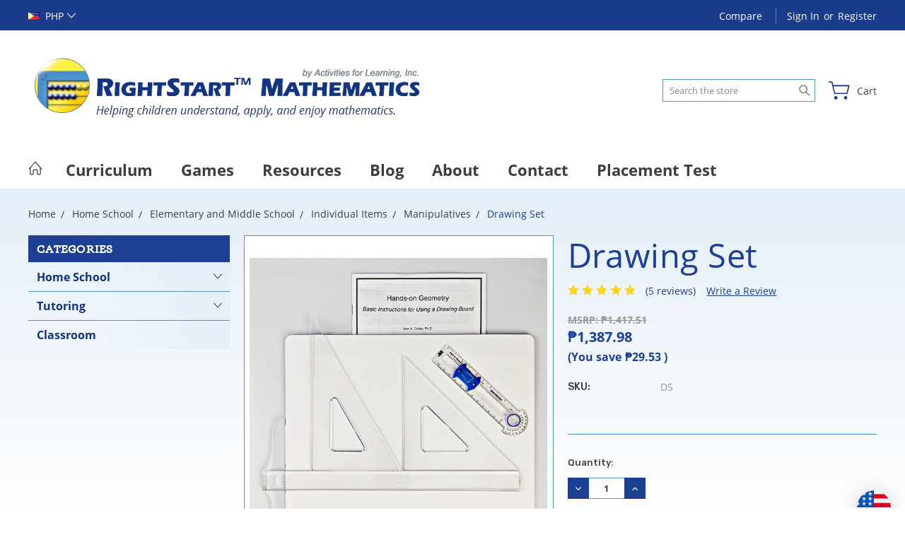

--- FILE ---
content_type: text/css
request_url: https://tags.srv.stackadapt.com/sa.css
body_size: -11
content:
:root {
    --sa-uid: '0-61153810-5e0b-5cd0-78e8-6175d2921480';
}

--- FILE ---
content_type: text/css
request_url: https://tags.srv.stackadapt.com/sa.css
body_size: -11
content:
:root {
    --sa-uid: '0-61153810-5e0b-5cd0-78e8-6175d2921480';
}

--- FILE ---
content_type: text/javascript; charset=utf-8
request_url: https://bigcommerce-duty-tax.herokuapp.com/bigcommerce-dutytax/getCurrencyId?sh=sf6yw&currencyObj={%22name%22:%22United%20States%22,%22code%22:%22US%22,%22currency%22:%22USD%22,%22rateEstimate%22:%221.0000%22,%22currencySymbol%22:%22$%22,%22thousandsDelimiter%22:%22,%22,%22decimalDelimiter%22:%22.%22,%22scale%22:%222%22,%22baseCurrency%22:%22USD%22}&callback=CallbackRegistry.cb251473
body_size: 85
content:
/**/ typeof CallbackRegistry.cb251473 === 'function' && CallbackRegistry.cb251473(1);

--- FILE ---
content_type: text/javascript; charset=utf-8
request_url: https://bigcommerce-duty-tax.herokuapp.com/bigcommerce-dutytax/getCurrencyId?sh=sf6yw&currencyObj={%22name%22:%22United%20States%22,%22code%22:%22US%22,%22currency%22:%22USD%22,%22rateEstimate%22:%221.0000%22,%22currencySymbol%22:%22$%22,%22thousandsDelimiter%22:%22,%22,%22decimalDelimiter%22:%22.%22,%22scale%22:%222%22,%22baseCurrency%22:%22USD%22}&callback=CallbackRegistry.cb434691
body_size: 85
content:
/**/ typeof CallbackRegistry.cb434691 === 'function' && CallbackRegistry.cb434691(1);